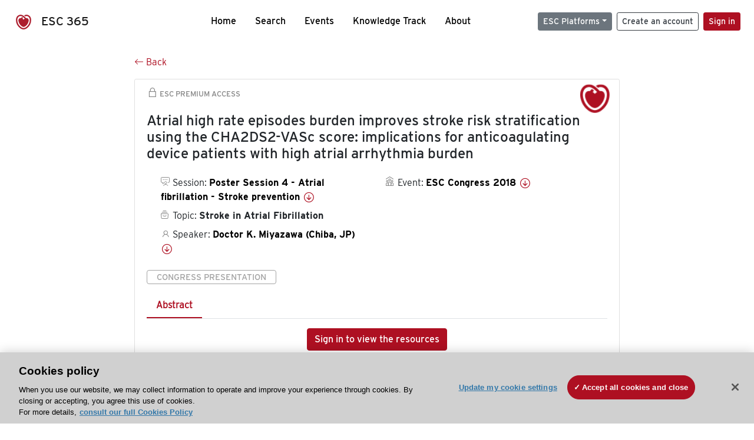

--- FILE ---
content_type: text/html; charset=utf-8
request_url: https://esc365.escardio.org/presentation/178459
body_size: 16242
content:
<!doctype html>
<html data-n-head-ssr lang="en" data-n-head="%7B%22lang%22:%7B%22ssr%22:%22en%22%7D%7D">
  <head >
    <meta data-n-head="ssr" charset="utf-8"><meta data-n-head="ssr" name="viewport" content="width=device-width, initial-scale=1"><meta data-n-head="ssr" data-hid="apple-mobile-web-app-capable" property="apple-mobile-web-app-capable" content="yes"><meta data-n-head="ssr" name="format-detection" content="telephone=no"><meta data-n-head="ssr" data-hid="keywords" name="keywords" content="ESC Congress 2018, Stroke in Atrial Fibrillation, ESC 365, cardiology presentation, cardiovascular presentation, ESC 365, Doctor K. Miyazawa (Japan,JP)"><meta data-n-head="ssr" data-hid="description" name="description" content="Access this presentation on ESC 365 from ESC Congress 2018 on Stroke in Atrial Fibrillation by Doctor K. Miyazawa (Japan,JP) on ESC 365."><meta data-n-head="ssr" property="og:type" data-hid="og:type" content="article"><meta data-n-head="ssr" property="og:url" data-hid="og:url" content="https://esc365.escardio.org/presentation/178459"><meta data-n-head="ssr" property="og:title" data-hid="og:title" content="Atrial high rate episodes burden improves stroke risk stratification using the CHA2DS2-VASc score: implications for anticoagulating device patients with high atrial arrhythmia burden"><meta data-n-head="ssr" property="og:description" data-hid="og:description" content="Access this presentation on ESC 365 from ESC Congress 2018 on Stroke in Atrial Fibrillation by Doctor K. Miyazawa (Japan,JP) on ESC 365."><meta data-n-head="ssr" property="og:image" data-hid="og:image" content="https://esc365.escardio.org/_nuxt/img/ESC-default-thumbnail.63acbde.jpg"><meta data-n-head="ssr" property="og:image:secure_url" data-hid="og:image:secure_url" content="https://esc365.escardio.org/_nuxt/img/ESC-default-thumbnail.63acbde.jpg"><meta data-n-head="ssr" name="twitter:card" content="summary_large_image"><meta data-n-head="ssr" name="twitter:title" data-hid="twitter:title" content="Atrial high rate episodes burden improves stroke risk stratification using the CHA2DS2-VASc score: implications for anticoagulating device patients with high atrial arrhythmia burden"><meta data-n-head="ssr" name="twitter:image:src" data-hid="twitter:image" content="https://esc365.escardio.org/_nuxt/img/ESC-default-thumbnail.63acbde.jpg"><meta data-n-head="ssr" name="twitter:description" data-hid="twitter:description" content="Access this presentation on ESC 365 from ESC Congress 2018 on Stroke in Atrial Fibrillation by Doctor K. Miyazawa (Japan,JP) on ESC 365."><meta data-n-head="ssr" name="twitter:site" data-hid="twitter:site" content="@escardio"><meta data-n-head="ssr" name="twitter:creator" data-hid="twitter:creator" content="@escardio"><meta data-n-head="ssr" property="content-date" data-hid="content-date" content="2018-08-25" scheme="YYYY-MM-DD"><meta data-n-head="ssr" property="esc-content-id" data-hid="esc-content-id" content="P178459"><meta data-n-head="ssr" property="esc-content-type" data-hid="esc-content-type" content="ESC365 Congress Presentation"><meta data-n-head="ssr" property="esc-content-topics" data-hid="esc-content-topics" vmid="esc-content-topics" content="['Stroke in Atrial Fibrillation']"><meta data-n-head="ssr" property="esc-content-community" data-hid="esc-content-community" vmid="esc-content-community" content=""><title>ESC 365 - Atrial high rate episodes burden improves stroke risk stratification using the CHA2DS2-VASc score: implications for anticoagulating device patients with high atrial arrhythmia burden</title><link data-n-head="ssr" rel="apple-touch-icon" sizes="180x180" href="/apple-touch-icon.png"><link data-n-head="ssr" rel="icon" type="image/png" sizes="16x16" href="/favicon-16x16.png"><link data-n-head="ssr" rel="icon" type="image/png" sizes="32x32" href="/favicon-32x32.png"><link data-n-head="ssr" rel="manifest" href="/site.webmanifest"><link data-n-head="ssr" rel="preload" href="/third-party/line-awesome.1.3.0/css/line-awesome.min.css" as="style"><link data-n-head="ssr" rel="stylesheet" href="/third-party/line-awesome.1.3.0/css/line-awesome.min.css" bottom="true"><link data-n-head="ssr" rel="canonical" href="https://esc365.escardio.org/presentation/178459"><script data-n-head="ssr" data-hid="addthis-script" src="https://platform-api.sharethis.com/js/sharethis.js#property=64a2cea5df473b0019d1b0b6&amp;product=sop" type="text/plain" class="optanon-category-C0003" data-step="true" defer async></script><script data-n-head="ssr" src="/third-party/atc.min.js" type="text/plain" defer async class="optanon-category-C0003"></script><script data-n-head="ssr" src="/third-party/bc-player-extensions.js" defer async type="text/javascript"></script><script data-n-head="ssr" data-hid="gtm-script">if(!window._gtm_init){window._gtm_init=1;(function(w,n,d,m,e,p){w[d]=(w[d]==1||n[d]=='yes'||n[d]==1||n[m]==1||(w[e]&&w[e][p]&&w[e][p]()))?1:0})(window,navigator,'doNotTrack','msDoNotTrack','external','msTrackingProtectionEnabled');(function(w,d,s,l,x,y){w[x]={};w._gtm_inject=function(i){if(w.doNotTrack||w[x][i])return;w[x][i]=1;w[l]=w[l]||[];w[l].push({'gtm.start':new Date().getTime(),event:'gtm.js'});var f=d.getElementsByTagName(s)[0],j=d.createElement(s);j.async=true;j.src='https://www.googletagmanager.com/gtm.js?id='+i;f.parentNode.insertBefore(j,f);};w[y]('GTM-T6GS8K')})(window,document,'script','dataLayer','_gtm_ids','_gtm_inject')}</script><link rel="preload" href="/_nuxt/072a9fe.js" as="script"><link rel="preload" href="/_nuxt/6e2aa60.js" as="script"><link rel="preload" href="/_nuxt/css/8ceb4df.css" as="style"><link rel="preload" href="/_nuxt/0249fcf.js" as="script"><link rel="preload" href="/_nuxt/92309de.js" as="script"><link rel="stylesheet" href="/_nuxt/css/8ceb4df.css">
  
<script>(window.BOOMR_mq=window.BOOMR_mq||[]).push(["addVar",{"rua.upush":"false","rua.cpush":"true","rua.upre":"false","rua.cpre":"true","rua.uprl":"false","rua.cprl":"false","rua.cprf":"false","rua.trans":"SJ-eee30dd7-6a0a-43cb-b81b-52272785201c","rua.cook":"false","rua.ims":"false","rua.ufprl":"false","rua.cfprl":"true","rua.isuxp":"false","rua.texp":"norulematch","rua.ceh":"false","rua.ueh":"false","rua.ieh.st":"0"}]);</script>
                              <script>!function(a){var e="https://s.go-mpulse.net/boomerang/",t="addEventListener";if("False"=="True")a.BOOMR_config=a.BOOMR_config||{},a.BOOMR_config.PageParams=a.BOOMR_config.PageParams||{},a.BOOMR_config.PageParams.pci=!0,e="https://s2.go-mpulse.net/boomerang/";if(window.BOOMR_API_key="WK8YY-PWPNS-6YCE8-NM35B-TAPHF",function(){function n(e){a.BOOMR_onload=e&&e.timeStamp||(new Date).getTime()}if(!a.BOOMR||!a.BOOMR.version&&!a.BOOMR.snippetExecuted){a.BOOMR=a.BOOMR||{},a.BOOMR.snippetExecuted=!0;var i,_,o,r=document.createElement("iframe");if(a[t])a[t]("load",n,!1);else if(a.attachEvent)a.attachEvent("onload",n);r.src="javascript:void(0)",r.title="",r.role="presentation",(r.frameElement||r).style.cssText="width:0;height:0;border:0;display:none;",o=document.getElementsByTagName("script")[0],o.parentNode.insertBefore(r,o);try{_=r.contentWindow.document}catch(O){i=document.domain,r.src="javascript:var d=document.open();d.domain='"+i+"';void(0);",_=r.contentWindow.document}_.open()._l=function(){var a=this.createElement("script");if(i)this.domain=i;a.id="boomr-if-as",a.src=e+"WK8YY-PWPNS-6YCE8-NM35B-TAPHF",BOOMR_lstart=(new Date).getTime(),this.body.appendChild(a)},_.write("<bo"+'dy onload="document._l();">'),_.close()}}(),"".length>0)if(a&&"performance"in a&&a.performance&&"function"==typeof a.performance.setResourceTimingBufferSize)a.performance.setResourceTimingBufferSize();!function(){if(BOOMR=a.BOOMR||{},BOOMR.plugins=BOOMR.plugins||{},!BOOMR.plugins.AK){var e="true"=="true"?1:0,t="",n="aojlagax2keuq2lpxrba-f-fccebd407-clientnsv4-s.akamaihd.net",i="false"=="true"?2:1,_={"ak.v":"39","ak.cp":"1280916","ak.ai":parseInt("767614",10),"ak.ol":"0","ak.cr":9,"ak.ipv":4,"ak.proto":"h2","ak.rid":"8ba47b0c","ak.r":47358,"ak.a2":e,"ak.m":"dsca","ak.n":"essl","ak.bpcip":"3.146.176.0","ak.cport":48942,"ak.gh":"23.208.24.232","ak.quicv":"","ak.tlsv":"tls1.3","ak.0rtt":"","ak.0rtt.ed":"","ak.csrc":"-","ak.acc":"","ak.t":"1768930370","ak.ak":"hOBiQwZUYzCg5VSAfCLimQ==jEI8A4A2et+Mj7v7OA+698BBPQHA3PN/KoF8dwA3NFJi/PXBZzDKHht1M0tQ9rUNNsH2gEFmMdu1LF9kzoKEc8k6o4zqY+2VtIFUmJapB8mkSSWXqlYqFHM/KFA7aIP/6OoRRYW9bi5tmXi2CnbMgUxF5FyDFzycxSPxUf+yqPO7EvvY0LlSu31MHdW/CpMytXuj+hmnArwFksWIBJjP68UXfKMw8k5qneiaiT83GZk5gpM7bQbktZkkKXZAAsIfnRKlJwHpUDn3C8Zw55ZAgV3rs0pn40oOGwoco4T+W4zvnqU4Yx+EOmYy4n5CzrxmlqIhoCbOP5jn4ELe3LOC6JCZiQ+c4hA2jxNIzlI1PerM5tew6m5R76zfK/pP0Yp0Jy8DW2TyK/xyDcA6eKq+/YufDFq9Oxljj1zJ2MoP2FU=","ak.pv":"65","ak.dpoabenc":"","ak.tf":i};if(""!==t)_["ak.ruds"]=t;var o={i:!1,av:function(e){var t="http.initiator";if(e&&(!e[t]||"spa_hard"===e[t]))_["ak.feo"]=void 0!==a.aFeoApplied?1:0,BOOMR.addVar(_)},rv:function(){var a=["ak.bpcip","ak.cport","ak.cr","ak.csrc","ak.gh","ak.ipv","ak.m","ak.n","ak.ol","ak.proto","ak.quicv","ak.tlsv","ak.0rtt","ak.0rtt.ed","ak.r","ak.acc","ak.t","ak.tf"];BOOMR.removeVar(a)}};BOOMR.plugins.AK={akVars:_,akDNSPreFetchDomain:n,init:function(){if(!o.i){var a=BOOMR.subscribe;a("before_beacon",o.av,null,null),a("onbeacon",o.rv,null,null),o.i=!0}return this},is_complete:function(){return!0}}}}()}(window);</script></head>
  <body >
    <noscript data-n-head="ssr" data-hid="gtm-noscript" data-pbody="true"><iframe src="https://www.googletagmanager.com/ns.html?id=GTM-T6GS8K&" height="0" width="0" style="display:none;visibility:hidden" title="gtm"></iframe></noscript><div data-server-rendered="true" id="__nuxt"><div id="__layout"><div><div class="splash-screen" data-v-71257c50><div class="spinner-wrapper" data-v-71257c50><div class="spinner" data-v-71257c50></div></div></div> <div class="min-vh-100 d-flex flex-column"><header><div class="navigation container-fluid position-fixed"><nav offset-md="2" class="navbar w-100 navbar-light navbar-expand-lg"><a href="/home" target="_self" class="navbar-brand"><img id="v-step-1" src="/_nuxt/img/logo_esc.f048692.svg" alt="logo esc"> <span>ESC 365</span></a> <div><button type="button" aria-label="Toggle navigation" class="navbar-toggler"><span class="navbar-toggler-icon"></span></button></div> <div id="nav-collapse" class="navbar-collapse collapse" style="display:none;"><div class="p-0 d-md-none col"><h5 class="text-center">Menu</h5> <!----></div> <ul class="navbar-nav ml-auto"><li class="nav-item"><a href="/home" target="_self" class="nav-link">
            Home
          </a></li> <!----> <li class="nav-item"><a href="/results" target="_self" class="nav-link">
            Search
          </a></li> <li class="nav-item"><a href="/events/upcoming" target="_self" class="nav-link">
            Events
          </a></li> <li class="nav-item"><a href="/knowledge-track" target="_self" class="nav-link">
            Knowledge Track
          </a></li> <li class="nav-item"><a href="/about" target="_self" class="nav-link">
            About
          </a></li></ul> <ul class="navbar-nav ml-auto"><li class="form-inline"><form class="form-inline"><div><v-tour name="myTour" steps="[object Object]" callbacks="[object Object]"></v-tour></div> <div class="dropdown b-dropdown mr-2 btn-group"><!----><button aria-haspopup="menu" aria-expanded="false" type="button" class="btn dropdown-toggle btn-secondary btn-sm">ESC Platforms</button><ul role="menu" tabindex="-1" class="dropdown-menu"><li role="presentation"><a role="menuitem" href="https://www.escardio.org/" rel="noopener" target="_blank" class="dropdown-item escplatforms">
                  Escardio.org
                </a></li> <li role="presentation"><a role="menuitem" href="https://esc365.escardio.org/" target="_self" class="dropdown-item escplatforms">
                  ESC 365
                </a></li> <li role="presentation"><a role="menuitem" href="https://escelearning.escardio.org/" rel="noopener" target="_blank" class="dropdown-item escplatforms">
                  ESC eLearning
                </a></li></ul></div> <a href="https://myesc.escardio.org/Account/ESCRegister" target="_self" class="btn my-2 my-sm-0 mr-2 btn-register btn-outline-dark btn-sm">
                Create an account
              </a> <span><a id="newMembre" href="https://azappptfauthp1.azurewebsites.net/SAML/Requests/SSO?ReturnUrl=esc365.escardio.org%2Fpresentation%2F178459" target="_self" class="btn my-2 my-sm-0 mr-2 btn-membership btn-secondary btn-sm"><span>Sign in</span></a></span> <!----> <!----></form></li></ul></div></nav> <div id="searchShows" class="searchInputSticky is-hidden mr-auto ml-auto col-md-5 d-none d-lg-block"><!----></div></div></header> <!----> <div><div data-fetch-key="Presentation:0"><div class="presentationContent container-fluid"><div class="row"><div class="mt-4 mb-3 col-lg-8 offset-lg-2"><a href="#" target="_self" class="backButton"><svg viewBox="0 0 16 16" width="1em" height="1em" focusable="false" role="img" aria-label="arrow left" xmlns="http://www.w3.org/2000/svg" fill="currentColor" class="bi-arrow-left b-icon bi"><g><path fill-rule="evenodd" d="M15 8a.5.5 0 0 0-.5-.5H2.707l3.147-3.146a.5.5 0 1 0-.708-.708l-4 4a.5.5 0 0 0 0 .708l4 4a.5.5 0 0 0 .708-.708L2.707 8.5H14.5A.5.5 0 0 0 15 8z"/></g></svg>
  Back
</a></div></div> <div id="presentationDataOverlay" class="b-overlay-wrap position-relative"><!----></div> <div class="row"><div class="col-lg-8 offset-lg-2"><div class="card infoPres mb-4"><!----><header class="card-header"><span class="premiumAccess mb-0"><i class="las la-lock la-1-5x"></i>
              ESC Premium Access
            </span></header><div class="card-body"><h4 class="card-title">Atrial high rate episodes burden improves stroke risk stratification using the CHA2DS2-VASc score: implications for anticoagulating device patients with high atrial arrhythmia burden</h4><!----> <div class="logoAssoPres"> <img src="/_nuxt/img/ESC-Symbol.dfa4bf3.png"></div> <p class="card-text mt-4"><div class="row"><div class="col-md-6 col-12"><div class="mb-2 ml-4"><i class="bull"></i>
                  Session:
                  <span class="fontBold"><a href="/presentation/178459#accessSession" target="_self" class="colorBlack">
                      Poster Session 4 - Atrial fibrillation - Stroke prevention 
                      <i class="las la-arrow-circle-down la-1-3x la-t-plus-3"></i></a></span></div> <div class="mb-2 mr-2 ml-4"><i class="folder"></i>
                  Topic:
                  <span class="fontBold">Stroke in Atrial Fibrillation</span></div> <div class="mb-2 mr-2 ml-4"><i class="las la-user"></i>
                  Speaker:
                  <span class="fontBold"><a href="/presentation/178459#aboutSpeaker" target="_self" class="colorBlack">
                      Doctor K. Miyazawa (Chiba, JP)
                      <i class="las la-arrow-circle-down la-1-3x la-t-plus-3"></i></a></span></div> <!----></div> <div class="col-md-6 col-12"><div class="mb-2 mr-2"><i class="home"></i>
                  Event:
                  <span class="fontBold"><a href="/presentation/178459#aboutEvent" target="_self" class="colorBlack">
                      ESC Congress 2018
                      <i class="las la-arrow-circle-down la-1-3x la-t-plus-3"></i></a></span></div></div></div></p> <p class="card-text"><span class="badge badge-light contentType">
              Congress Presentation
            </span></p> <p class="card-text"><div class="tabs"><!----><div><ul role="tablist" class="nav nav-tabs"><!----><!----></ul></div><div class="tab-content mt-3"><div role="tabpanel" aria-hidden="true" class="tab-pane" style="display:none;"><div class="text-center restrictedAccess"><!----> <div><!----></div> <!----> <div><a href="https://azappptfauthp1.azurewebsites.net/SAML/Requests/SSO?ReturnUrl=esc365.escardio.org%2Fpresentation%2F178459" target="_self" class="btn btn-primary">
      Sign in to view the resources
    </a></div></div> <!----></div> <!----> <!----> <!----> <!----><!----></div></div></p> <div class="row"><div class="col-12"><div class="list-group userAction list-group-horizontal"><div class="list-group-item"><a id="favForTour" data-uniqid="P178459" data-action="add" class="cursor-pointer "><span style="display:none;"><svg xmlns="http://www.w3.org/2000/svg" width="17" height="22" viewBox="0 0 19.912 25.443"><path d="M7,5V30.443l1.763-1.314,8.193-6.153,8.193,6.153,1.763,1.314V5Z" transform="translate(-7 -5)"></path></svg></span> <span class="favoriteButton"><svg xmlns="http://www.w3.org/2000/svg" width="17" height="22" viewBox="0 0 19.912 25.443"><path d="M7,5V30.443l1.763-1.314,8.193-6.153,8.193,6.153,1.763,1.314V5Z" transform="translate(-7 -5)"></path></svg> <p class="ml-2 d-inline-block fontRegular">
        Add to my library
      </p></span> <!----></a></div> <div class="list-group-item"><div class="cardLikes cursor-pointer"><a data-uniqid="P178459" data-action="add"><i class="las la-heart mr-1"></i> <!----> <span class="fontRegular">
      Like
    </span></a></div></div> <div class="list-group-item"><!----></div></div></div></div></div><!----><!----></div> <div class="row"><!----></div> <div class="row"><div class="col"><h4 id="aboutSpeaker" class="anchor"><span>About the speaker</span></h4> <div class="cardSpeaker card-deck"><slick-carousel arrows="true" slidesToShow="3" slidesToScroll="1" responsive="[object Object],[object Object],[object Object]"><div class="cardSpeaker"><div class="card"><img src="https://d1ukaf53hjlapf.cloudfront.net/website_profile_photos/default.jpg" class="card-img-top"><header class="card-header"><div class="cardBookmark"><a id="favForTour" data-uniqid="CONT264382" data-action="add" class="cursor-pointer "><span style="display:;"><svg xmlns="http://www.w3.org/2000/svg" width="17" height="22" viewBox="0 0 19.912 25.443"><path d="M7,5V30.443l1.763-1.314,8.193-6.153,8.193,6.153,1.763,1.314V5Z" transform="translate(-7 -5)"></path></svg></span> <!----> <!----></a></div></header><div class="card-body"><h4 class="card-title">Doctor Kazuo Miyazawa</h4><!----> <p class="card-text"><div class="speakerInstitution fontBold mt-3">
                        Chiba University Graduate School of Medicine, Chiba (Japan)
                      </div> <!----> <div class="speakerFollowers mb-0"><span class="fontBold">
                          0
                        </span> <span>follower</span></div></p></div><footer class="card-footer"><div class="row"><div class="position-static col-6"><a href="/person/264382" data-uniqID="CONT264382" target="_self" class="card-link nVisible stretched-link">
  Access
  </a></div> <div class="col"><div class="CTAcard mb-0 text-right"><a href="/person/264382" data-uniqID="CONT264382" target="_self" class="stretched-link">
                              See details
                            </a> <i class="las la-arrow-right"></i></div></div></div></footer><!----></div></div></slick-carousel></div></div></div> <!----> <div class="presentationsListing mt-5"><div class="row mb-4"><div class="col-md-8 col-12"><h4 class="mb-0"><span>
                  27
                </span>
                more
                <span>presentations</span>
                in this session
              </h4></div> <div class="col-md-4 col-12"></div></div> <div class="card-group"><div class="card overflow-hidden-old mb-3 infoPres"><!----><!----><div class="row no-gutters"><div class="col-md-8 order-md-1 order-2"><div class="card-body"><!----><!----><h4 class="card-title"><div class="cardBookmark"><a id="favForTour" data-uniqid="P178391" data-action="add" class="cursor-pointer "><span style="display:;"><svg xmlns="http://www.w3.org/2000/svg" width="17" height="22" viewBox="0 0 19.912 25.443"><path d="M7,5V30.443l1.763-1.314,8.193-6.153,8.193,6.153,1.763,1.314V5Z" transform="translate(-7 -5)"></path></svg></span> <!----> <!----></a></div> <div>The prognostic accuracy of bleeding risk prediction scores in patients with atrial fibrillation: a systematic review and meta-analysis.</div></h4> <div class="row"><div class="col-12"><p class="mb-2"><i class="las la-user"></i>
                          Speaker:
                          <span class="fontBold">
                            Professor P. Penson (Liverpool, GB)
                          </span></p></div> <div class="position-static col-6"><a href="/presentation/178391" data-uniqID="P178391" target="_self" class="card-link nVisible stretched-link">
                          Access
                        </a></div></div> <div class="list-group mt-2 list-group-horizontal"><div class="list-group-item py-0"><a href="/presentation/178391?resource=abstract" data-uniqID="P178391" target="_self">
                          Abstract
                        </a></div> <div class="list-group-item py-0"><a href="/presentation/178391?resource=slide" data-uniqID="P178391" target="_self">
                          Slides
                        </a></div> <!----> <!----> <!----></div> <div class="row mt-4 likedCommented"><div class="mb-2 col-lg-9 col-6"></div> <div class="mb-2 text-right col-lg-3 col-6"><div class="cardLikes cursor-pointer"><a data-uniqid="P178391" data-action="add"><i class="las la-heart mr-1"></i> <!----> <span class="fontRegular">
      Like
    </span></a></div></div> <!----></div></div></div> <div class="d-flex col-md-4 order-md-2 order-1"><div class="videoThumbnail col-12"><img src="data:image/svg+xml;charset=UTF-8,%3Csvg%20width%3D%221%22%20height%3D%221%22%20xmlns%3D%22http%3A%2F%2Fwww.w3.org%2F2000%2Fsvg%22%20viewBox%3D%220%200%20%25%7Bw%7D%20%25%7Bh%7D%22%20preserveAspectRatio%3D%22none%22%3E%3Crect%20width%3D%22100%25%22%20height%3D%22100%25%22%20style%3D%22fill%3Atransparent%3B%22%3E%3C%2Frect%3E%3C%2Fsvg%3E" alt="Thumbnail" width="1" height="1" class="rounded-0 card-img"></div></div></div><!----><!----></div></div><div class="card-group"><div class="card overflow-hidden-old mb-3 infoPres"><!----><!----><div class="row no-gutters"><div class="col-md-8 order-md-1 order-2"><div class="card-body"><!----><!----><h4 class="card-title"><div class="cardBookmark"><a id="favForTour" data-uniqid="P178392" data-action="add" class="cursor-pointer "><span style="display:;"><svg xmlns="http://www.w3.org/2000/svg" width="17" height="22" viewBox="0 0 19.912 25.443"><path d="M7,5V30.443l1.763-1.314,8.193-6.153,8.193,6.153,1.763,1.314V5Z" transform="translate(-7 -5)"></path></svg></span> <!----> <!----></a></div> <div>Net clinical benefit of NOACs vs. VKAs in elderly patients with atrial fibrillation: a pooled analysis from the real-world PREFER in AF and PREFER in AF PROLONGATION registries</div></h4> <div class="row"><div class="col-12"><p class="mb-2"><i class="las la-user"></i>
                          Speaker:
                          <span class="fontBold">
                            Doctor I. Cavallari (Rome, IT)
                          </span></p></div> <div class="position-static col-6"><a href="/presentation/178392" data-uniqID="P178392" target="_self" class="card-link nVisible stretched-link">
                          Access
                        </a></div></div> <div class="list-group mt-2 list-group-horizontal"><div class="list-group-item py-0"><a href="/presentation/178392?resource=abstract" data-uniqID="P178392" target="_self">
                          Abstract
                        </a></div> <div class="list-group-item py-0"><a href="/presentation/178392?resource=slide" data-uniqID="P178392" target="_self">
                          Slides
                        </a></div> <!----> <!----> <!----></div> <div class="row mt-4 likedCommented"><div class="mb-2 col-lg-9 col-6"></div> <div class="mb-2 text-right col-lg-3 col-6"><div class="cardLikes cursor-pointer"><a data-uniqid="P178392" data-action="add"><i class="las la-heart mr-1"></i> <!----> <span class="fontRegular">
      Like
    </span></a></div></div> <!----></div></div></div> <div class="d-flex col-md-4 order-md-2 order-1"><div class="videoThumbnail col-12"><img src="data:image/svg+xml;charset=UTF-8,%3Csvg%20width%3D%221%22%20height%3D%221%22%20xmlns%3D%22http%3A%2F%2Fwww.w3.org%2F2000%2Fsvg%22%20viewBox%3D%220%200%20%25%7Bw%7D%20%25%7Bh%7D%22%20preserveAspectRatio%3D%22none%22%3E%3Crect%20width%3D%22100%25%22%20height%3D%22100%25%22%20style%3D%22fill%3Atransparent%3B%22%3E%3C%2Frect%3E%3C%2Fsvg%3E" alt="Thumbnail" width="1" height="1" class="rounded-0 card-img"></div></div></div><!----><!----></div></div><div class="card-group"><div class="card overflow-hidden-old mb-3 infoPres"><!----><!----><div class="row no-gutters"><div class="col-md-8 order-md-1 order-2"><div class="card-body"><!----><!----><h4 class="card-title"><div class="cardBookmark"><a id="favForTour" data-uniqid="P178393" data-action="add" class="cursor-pointer "><span style="display:;"><svg xmlns="http://www.w3.org/2000/svg" width="17" height="22" viewBox="0 0 19.912 25.443"><path d="M7,5V30.443l1.763-1.314,8.193-6.153,8.193,6.153,1.763,1.314V5Z" transform="translate(-7 -5)"></path></svg></span> <!----> <!----></a></div> <div>A meta-analysis of efficacy and safety of Watchman device for left atrial appendage closure in non-valvular atrial fibrillation</div></h4> <div class="row"><div class="col-12"><p class="mb-2"><i class="las la-user"></i>
                          Speaker:
                          <span class="fontBold">
                            Doctor A. Jhand (Omaha, US)
                          </span></p></div> <div class="position-static col-6"><a href="/presentation/178393" data-uniqID="P178393" target="_self" class="card-link nVisible stretched-link">
                          Access
                        </a></div></div> <div class="list-group mt-2 list-group-horizontal"><div class="list-group-item py-0"><a href="/presentation/178393?resource=abstract" data-uniqID="P178393" target="_self">
                          Abstract
                        </a></div> <div class="list-group-item py-0"><a href="/presentation/178393?resource=slide" data-uniqID="P178393" target="_self">
                          Slides
                        </a></div> <!----> <!----> <!----></div> <div class="row mt-4 likedCommented"><div class="mb-2 col-lg-9 col-6"></div> <div class="mb-2 text-right col-lg-3 col-6"><div class="cardLikes cursor-pointer"><a data-uniqid="P178393" data-action="add"><i class="las la-heart mr-1"></i> <!----> <span class="fontRegular">
      Like
    </span></a></div></div> <!----></div></div></div> <div class="d-flex col-md-4 order-md-2 order-1"><div class="videoThumbnail col-12"><img src="data:image/svg+xml;charset=UTF-8,%3Csvg%20width%3D%221%22%20height%3D%221%22%20xmlns%3D%22http%3A%2F%2Fwww.w3.org%2F2000%2Fsvg%22%20viewBox%3D%220%200%20%25%7Bw%7D%20%25%7Bh%7D%22%20preserveAspectRatio%3D%22none%22%3E%3Crect%20width%3D%22100%25%22%20height%3D%22100%25%22%20style%3D%22fill%3Atransparent%3B%22%3E%3C%2Frect%3E%3C%2Fsvg%3E" alt="Thumbnail" width="1" height="1" class="rounded-0 card-img"></div></div></div><!----><!----></div></div><div class="card-group"><div class="card overflow-hidden-old mb-3 infoPres"><!----><!----><div class="row no-gutters"><div class="col-md-8 order-md-1 order-2"><div class="card-body"><!----><!----><h4 class="card-title"><div class="cardBookmark"><a id="favForTour" data-uniqid="P178394" data-action="add" class="cursor-pointer "><span style="display:;"><svg xmlns="http://www.w3.org/2000/svg" width="17" height="22" viewBox="0 0 19.912 25.443"><path d="M7,5V30.443l1.763-1.314,8.193-6.153,8.193,6.153,1.763,1.314V5Z" transform="translate(-7 -5)"></path></svg></span> <!----> <!----></a></div> <div>A metaanlysis for safety and efficacy of amplatzer cardiac plug and amulet device for left atrial appendage closure in patiets with non valvular atrial fibrillation</div></h4> <div class="row"><div class="col-12"><p class="mb-2"><i class="las la-user"></i>
                          Speaker:
                          <span class="fontBold">
                            Doctor A. Thandra (Omaha, US)
                          </span></p></div> <div class="position-static col-6"><a href="/presentation/178394" data-uniqID="P178394" target="_self" class="card-link nVisible stretched-link">
                          Access
                        </a></div></div> <div class="list-group mt-2 list-group-horizontal"><div class="list-group-item py-0"><a href="/presentation/178394?resource=abstract" data-uniqID="P178394" target="_self">
                          Abstract
                        </a></div> <div class="list-group-item py-0"><a href="/presentation/178394?resource=slide" data-uniqID="P178394" target="_self">
                          Slides
                        </a></div> <!----> <!----> <!----></div> <div class="row mt-4 likedCommented"><div class="mb-2 col-lg-9 col-6"></div> <div class="mb-2 text-right col-lg-3 col-6"><div class="cardLikes cursor-pointer"><a data-uniqid="P178394" data-action="add"><i class="las la-heart mr-1"></i> <!----> <span class="fontRegular">
      Like
    </span></a></div></div> <!----></div></div></div> <div class="d-flex col-md-4 order-md-2 order-1"><div class="videoThumbnail col-12"><img src="data:image/svg+xml;charset=UTF-8,%3Csvg%20width%3D%221%22%20height%3D%221%22%20xmlns%3D%22http%3A%2F%2Fwww.w3.org%2F2000%2Fsvg%22%20viewBox%3D%220%200%20%25%7Bw%7D%20%25%7Bh%7D%22%20preserveAspectRatio%3D%22none%22%3E%3Crect%20width%3D%22100%25%22%20height%3D%22100%25%22%20style%3D%22fill%3Atransparent%3B%22%3E%3C%2Frect%3E%3C%2Fsvg%3E" alt="Thumbnail" width="1" height="1" class="rounded-0 card-img"></div></div></div><!----><!----></div></div><div class="card-group"><div class="card overflow-hidden-old mb-3 infoPres"><!----><!----><div class="row no-gutters"><div class="col-md-8 order-md-1 order-2"><div class="card-body"><!----><!----><h4 class="card-title"><div class="cardBookmark"><a id="favForTour" data-uniqid="P178395" data-action="add" class="cursor-pointer "><span style="display:;"><svg xmlns="http://www.w3.org/2000/svg" width="17" height="22" viewBox="0 0 19.912 25.443"><path d="M7,5V30.443l1.763-1.314,8.193-6.153,8.193,6.153,1.763,1.314V5Z" transform="translate(-7 -5)"></path></svg></span> <!----> <!----></a></div> <div>Use of oral anticoagulation is less among hospitalized patients with paroxysmal compared to persistent or permanent atrial fibrillation</div></h4> <div class="row"><div class="col-12"><p class="mb-2"><i class="las la-user"></i>
                          Speaker:
                          <span class="fontBold">
                            Doctor S. Pokorney (Durham, US)
                          </span></p></div> <div class="position-static col-6"><a href="/presentation/178395" data-uniqID="P178395" target="_self" class="card-link nVisible stretched-link">
                          Access
                        </a></div></div> <div class="list-group mt-2 list-group-horizontal"><!----> <!----> <!----> <!----> <!----></div> <div class="row mt-4 likedCommented"><div class="mb-2 col-lg-9 col-6"></div> <div class="mb-2 text-right col-lg-3 col-6"><div class="cardLikes cursor-pointer"><a data-uniqid="P178395" data-action="add"><i class="las la-heart mr-1"></i> <!----> <span class="fontRegular">
      Like
    </span></a></div></div> <!----></div></div></div> <div class="d-flex col-md-4 order-md-2 order-1"><div class="videoThumbnail col-12"><img src="data:image/svg+xml;charset=UTF-8,%3Csvg%20width%3D%221%22%20height%3D%221%22%20xmlns%3D%22http%3A%2F%2Fwww.w3.org%2F2000%2Fsvg%22%20viewBox%3D%220%200%20%25%7Bw%7D%20%25%7Bh%7D%22%20preserveAspectRatio%3D%22none%22%3E%3Crect%20width%3D%22100%25%22%20height%3D%22100%25%22%20style%3D%22fill%3Atransparent%3B%22%3E%3C%2Frect%3E%3C%2Fsvg%3E" alt="Thumbnail" width="1" height="1" class="rounded-0 card-img"></div></div></div><!----><!----></div></div> <ul role="menubar" aria-disabled="false" aria-label="Pagination" class="pagination mt-3 b-pagination justify-content-center b-pagination-pills"><li role="presentation" aria-hidden="true" class="page-item disabled"><span role="menuitem" aria-label="Go to first page" aria-disabled="true" class="page-link">«</span></li><li role="presentation" aria-hidden="true" class="page-item disabled"><span role="menuitem" aria-label="Go to previous page" aria-disabled="true" class="page-link">‹</span></li><!----><!----><li role="presentation" class="page-item active"><button role="menuitemradio" type="button" aria-label="Go to page 1" aria-checked="true" aria-posinset="1" aria-setsize="6" tabindex="0" class="page-link">1</button></li><li role="presentation" class="page-item"><button role="menuitemradio" type="button" aria-label="Go to page 2" aria-checked="false" aria-posinset="2" aria-setsize="6" tabindex="-1" class="page-link">2</button></li><li role="presentation" class="page-item"><button role="menuitemradio" type="button" aria-label="Go to page 3" aria-checked="false" aria-posinset="3" aria-setsize="6" tabindex="-1" class="page-link">3</button></li><li role="separator" class="page-item disabled bv-d-xs-down-none"><span class="page-link">…</span></li><!----><li role="presentation" class="page-item"><button role="menuitem" type="button" tabindex="-1" aria-label="Go to next page" class="page-link">›</button></li><li role="presentation" class="page-item"><button role="menuitem" type="button" tabindex="-1" aria-label="Go to last page" class="page-link">»</button></li></ul></div> <div class="presentationsListing"><div class="row mb-4 mt-5"><div class="col-12"><h4 id="accessSession" class="mb-0 anchor">
                Access the full session
              </h4></div></div> <div class="card overflow-hidden-old mb-3 infoPres"><!----><!----><div class="row no-gutters"><div class="order-md-1 col order-2"><div class="card-body"><!----><!----><h4 class="card-title"><div class="cardBookmark"><a id="favForTour" data-uniqid="SUBSESS7237" data-action="add" class="cursor-pointer "><span style="display:;"><svg xmlns="http://www.w3.org/2000/svg" width="17" height="22" viewBox="0 0 19.912 25.443"><path d="M7,5V30.443l1.763-1.314,8.193-6.153,8.193,6.153,1.763,1.314V5Z" transform="translate(-7 -5)"></path></svg></span> <!----> <!----></a></div> <div>Poster Session 4 - Atrial fibrillation - Stroke prevention </div></h4> <div class="row"><div class="col-12"><div class="mb-2"><i class="las la-user"></i>
                        Speakers:
                        <span class="fontBold">
                          Doctor K. Miyazawa, Professor P. Penson, Doctor I. Cavallari, Doctor A. Jhand, Doctor A. Thandra...
                        </span></div></div> <div class="position-static col-6"><a href="/session/S7237" data-uniqID="SUBSESS7237" target="_self" class="nVisible stretched-link">
                        Access
                      </a></div></div> <div class="list-group mt-2 list-group-horizontal"><!----></div> <div class="row mt-4 likedCommented"><div class="mb-2 col-lg-9 col-6"></div> <div class="mb-2 text-right col-lg-3 col-6"><div class="cardLikes cursor-pointer"><a data-uniqid="SUBSESS7237" data-action="add"><i class="las la-heart mr-1"></i> <!----> <span class="fontRegular">
      Like
    </span></a></div></div> <!----></div></div></div> <div class="d-flex col-md-4 order-md-2 order-1"><div class="videoThumbnail col-12"><img src="data:image/svg+xml;charset=UTF-8,%3Csvg%20width%3D%221%22%20height%3D%221%22%20xmlns%3D%22http%3A%2F%2Fwww.w3.org%2F2000%2Fsvg%22%20viewBox%3D%220%200%20%25%7Bw%7D%20%25%7Bh%7D%22%20preserveAspectRatio%3D%22none%22%3E%3Crect%20width%3D%22100%25%22%20height%3D%22100%25%22%20style%3D%22fill%3Atransparent%3B%22%3E%3C%2Frect%3E%3C%2Fsvg%3E" alt="Thumbnail" width="1" height="1" class="rounded-0 card-img"></div></div></div><!----><!----></div></div> <div class="row mb-4 mt-5"><div class="presentationsListing col-md-8 col-12"><h4 id="aboutEvent" class="mb-4 anchor">About the event</h4> <div class="card overflow-hidden infoPres eventCard"><!----><!----><div class="row no-gutters"><div class="videoThumbnail col-md-6"><img src="data:image/svg+xml;charset=UTF-8,%3Csvg%20width%3D%221%22%20height%3D%221%22%20xmlns%3D%22http%3A%2F%2Fwww.w3.org%2F2000%2Fsvg%22%20viewBox%3D%220%200%20%25%7Bw%7D%20%25%7Bh%7D%22%20preserveAspectRatio%3D%22none%22%3E%3Crect%20width%3D%22100%25%22%20height%3D%22100%25%22%20style%3D%22fill%3Atransparent%3B%22%3E%3C%2Frect%3E%3C%2Fsvg%3E" alt="Image" width="1" height="1" class="rounded-0 card-img"></div> <div class="col-md-6"><div class="card-body mb-0"><h4 class="card-title">ESC Congress 2018</h4><!----><p class="card-text"><span><i data-v-5a6bdb73="" class="las la-1-3x la-t-plus-3 text-muted la-calendar"></i></span> <span class="text-muted"><span>
                          25 August
                          -
                          29 August 2018
                        </span></span></p> <p class="card-text"><a href="/results?page=1&amp;query&amp;sort=MostRelevant&amp;years=2018&amp;eventtypes=ESC%20Congress&amp;types=Congress%20Session" target="_self" class="mr-4">
                        Sessions
                      </a> <a href="/results?page=1&amp;query&amp;sort=MostRelevant&amp;years=2018&amp;eventtypes=ESC%20Congress&amp;types=Congress%20Presentation" target="_self">
                        Presentations
                      </a></p> <div class="card-footer px-0 pb-0"><div class="row mt-0 mb-4"><div class="col"><span class="badge badge-light contentType">
                            Congress
                          </span></div></div> <div class="row"><div class="col"><span><img src="/_nuxt/img/ESC-Acronym.8c005bd.png" alt="logo Image" class="logoFooterCard"></span></div></div></div></div></div> <!----></div><!----><!----></div></div></div></div></div></div></div> <!----></div> <div class="sponsorsBlock pt-5 pb-5 mt-5 container-fluid" data-v-aef32914 data-v-aef32914><div justify-content-center="" class="row" data-v-aef32914 data-v-aef32914><div class="container" data-v-aef32914 data-v-aef32914><h3 class="text-center mb-3" data-v-aef32914>ESC 365 is supported by</h3> <div class="row align-items-end" data-v-aef32914 data-v-aef32914><div class="text-center py-4 col" data-v-aef32914 data-v-aef32914><a href="/company/novartis" target="_self" class="d-block mb-4" data-v-aef32914><img alt="novartis" src="https://esc365-prod.dxc.escardio.org/siteassets/sponsors/novartis/novartis-md.png" data-v-aef32914></a> <a href="/company/novartis" target="_self" class="btn btn-outline-dark" data-v-aef32914>
            Explore sponsored resources
            <i class="las la-arrow-right" data-v-aef32914></i></a></div></div></div></div></div> <footer><div class="footer-wrapper container-fluid"><div class="footer-nav"><div class="row"><div class="footer-logo-wrapper col-lg order-lg-1 col-12 order-2"><a href="https://www.escardio.org/" target="_blank"><img src="/_nuxt/img/esc-logo.2658ab3.png" alt="ESC Logo"></a></div> <div class="footer-link-wrapper col-lg order-lg-2 col-6 order-3"><a href="/faq/" target="_self"><small>FAQ</small></a></div> <div class="footer-link-wrapper col-lg order-lg-3 col-6 order-4"><a href="https://www.escardio.org/The-ESC/About/Policies/general-condition-of-use" target="_blank" class="footer-link"><small>Terms &amp; Conditions</small></a></div> <div class="footer-link-wrapper col-lg order-lg-4 col-6 order-5"><div class="footer-link cursor-pointer"><small>Update my Cookie Settings</small></div></div> <div class="footer-link-wrapper col-lg order-lg-5 col-6 order-6"><a href="https://help.escardio.org/s/contactsupport" target="_blank" class="footer-link"><small>Contact us</small></a></div> <div class="footer-link-wrapper col-lg-2 order-lg-6 col-12 order-7"><span class="d-md-inline d-none"><small>Follow us</small></span> <div class="footer-social-link-wrapper"><a href="https://www.facebook.com/europeansocietyofcardiology?ref=ts" target="_blank" class="footer-social-link"><i class="lab la-facebook-f"></i></a> <a href="https://twitter.com/escardio" target="_blank" class="footer-social-link"><img src="[data-uri]" class="x-twitter"></a> <a href="https://www.linkedin.com/company/european-society-of-cardiology" target="_blank" class="footer-social-link"><i class="lab la-linkedin-in"></i></a> <!----> <a href="https://www.youtube.com/user/escardiodotorg" target="_blank" class="footer-social-link"><i class="lab la-youtube"></i></a> <a href="https://www.instagram.com/europeansocietyofcardiology" target="_blank" class="footer-social-link"><i class="lab la-instagram"></i></a></div></div> <div id="b2t" class="col-lg-1 order-lg-7 order-1"><a href="#"><i class="las la-arrow-up"></i></a></div></div></div></div></footer></div> <!----> <!----></div></div></div><script>window.__NUXT__=(function(a,b,c,d,e,f,g,h,i,j,k,l,m,n,o,p,q,r,s,t,u,v,w,x,y,z,A,B,C,D,E,F,G,H,I,J,K,L,M,N,O,P,Q,R,S,T,U,V,W,X,Y,Z,_,$,aa,ab,ac,ad,ae,af,ag,ah,ai){return {layout:"dev",data:[{}],fetch:{"Presentation:0":{isLoading:a,presentationData:{hasAccess:a,requestAccessLink:b,requestAccessText:b,messageInfo:b,messageInfoDetails:b,isFreeAccess:a,id:H,documentType:f,escEventId:26,eventId:I,sessionId:g,subSessionId:h,sessionThumbnail:b,eventName:i,eventType:"ESC Congress",eventDocumentType:"Congress",startTime:"2018-08-25T00:00:00",endTime:"2018-08-29T00:00:00",eventThumbnail:b,title:J,sessionTitle:"Poster Session 4 - Atrial fibrillation - Stroke prevention ",hasSubSession:c,topic:"Stroke in Atrial Fibrillation",presentationCountInSession:28,hasAbstract:c,hasInfographic:b,hasSlides:a,hasVideo:a,hasReport:a,hasEscTv:a,videoId:b,sessionVideoId:"ref:",isSessionVideoCopyrighted:a,slideUrl:"https:\u002F\u002Fd2tod6vzwskp8g.cloudfront.net\u002FESC2018\u002FScientific%20Programme\u002F178459\u002FSecured%20PDF\u002FP3861.pdf?Expires=1768944770&Signature=T9dPRLK-iG1Ejr8rlv2uPoBPTzzPwB~hsZEZ3MpjS8OFOr0cJJZqMNYqFAbsRa81D8KpNF9iQ63-X~VbMRfQbOtCRo0lUc~X7Dm6USmRq8IHMyY5w97WUw2tEhDzwZ4JykqBkn7sPiTCJpttq9bPSstkkvJHSXVa3uxHLz9Zk1MqlzeaaVKvG9Y8LmkQUVJbr-VV3IGF35WOAI9oEYOT25QTEdfpd-Vvea5~el9JyQJ0YFq4Yk2LgznOV4iLcyYcHHVeG-tJrfnlw00XQkG-fJzacRQKfxhU8JoA5QhnAiu5Mb39-0AqOZ1ZsgT8Q-1cntH9done77p2mCBegu13jQ__&Key-Pair-Id=APKAIWNNOMINYCK536DA",infographicUrl:b,escTvUrl:b,thumbnail:b,hasThumbnail:a,copyright:c,speakers:[{userId:264382,title:l,firstName:"Kazuo",lastName:"Miyazawa",photo:m,institution:"Chiba University Graduate School of Medicine",city:"Chiba",country:K,countryCode:L,presentationsCount:d,uniqId:"CONT264382",totalFollowers:d}],community:e,communities:b,companies:[],subtitle:t,isIndustry:a,uniqId:M,sessionUniqId:"SUBSESS7237",totalLikes:d,totalNbViews:d,sessionTotalLikes:d,access:["MEM_ESC_PROFESSIONAL_PLUS",N,"ESC_365_ESC",O,P,Q,R,S,"ESC_365_ALL"],isAvailableForReplay:c,accessProductFamiles:[b,b,b,b,b,b,b,b,b]},presentationsData:[{id:178391,subSessionId:h,sessionId:g,order:387,eventName:i,title:"The prognostic accuracy of bleeding risk prediction scores in patients with atrial fibrillation: a systematic review and meta-analysis.",start:j,end:k,documentType:f,isCopyrighted:a,thumbnail:"https:\u002F\u002Fd1ukaf53hjlapf.cloudfront.net\u002Fpdf-thumbnails\u002Fthumbnail_178391.png",hasThumbnail:c,community:e,communities:b,companies:[],hasAbstract:c,hasInfographic:b,hasSlides:c,hasVideo:a,hasReport:a,hasEscTv:a,videoId:b,uniqId:"P178391",speakers:[{userId:274642,title:r,firstName:"Peter",lastName:"Penson",photo:"https:\u002F\u002Fd1ukaf53hjlapf.cloudfront.net\u002Fwebsite_profile_photos\u002F61995ab0-2086-4e95-8924-6c543bcf4d5d_2023080410374474.jpg",institution:"Liverpool John Moores University",city:"Liverpool",country:T,countryCode:U,totalFollowers:d,presentationsCount:d,uniqId:"CONT274642"}]},{id:178392,subSessionId:h,sessionId:g,order:388,eventName:i,title:"Net clinical benefit of NOACs vs. VKAs in elderly patients with atrial fibrillation: a pooled analysis from the real-world PREFER in AF and PREFER in AF PROLONGATION registries",start:j,end:k,documentType:f,isCopyrighted:a,thumbnail:"https:\u002F\u002Fd1ukaf53hjlapf.cloudfront.net\u002Fpdf-thumbnails\u002Fthumbnail_178392.png",hasThumbnail:c,community:e,communities:b,companies:[],hasAbstract:c,hasInfographic:b,hasSlides:c,hasVideo:a,hasReport:a,hasEscTv:a,videoId:b,uniqId:"P178392",speakers:[{userId:276393,title:l,firstName:"Ilaria",lastName:"Cavallari",photo:"https:\u002F\u002Fd1ukaf53hjlapf.cloudfront.net\u002Fwebsite_profile_photos\u002F41fce7ed-329a-4f4e-a41c-8088d5d85820_2022030308564159.jpg",institution:"University Campus Bio-Medico of Rome",city:"Rome",country:"Italy",countryCode:"IT",totalFollowers:d,presentationsCount:n,uniqId:"CONT276393"}]},{id:178393,subSessionId:h,sessionId:g,order:389,eventName:i,title:"A meta-analysis of efficacy and safety of Watchman device for left atrial appendage closure in non-valvular atrial fibrillation",start:j,end:k,documentType:f,isCopyrighted:a,thumbnail:"https:\u002F\u002Fd1ukaf53hjlapf.cloudfront.net\u002Fpdf-thumbnails\u002Fthumbnail_178393.png",hasThumbnail:c,community:e,communities:b,companies:[],hasAbstract:c,hasInfographic:b,hasSlides:c,hasVideo:a,hasReport:a,hasEscTv:a,videoId:b,uniqId:"P178393",speakers:[{userId:520903,title:l,firstName:"Aravdeep",lastName:"Jhand",photo:"https:\u002F\u002Fd1ukaf53hjlapf.cloudfront.net\u002Fwebsite_profile_photos\u002Fac7a7ade-6b38-41d3-919f-35342531340b_2020021402323409.jpg",institution:"University Of Nebraska Medical Center",city:V,country:p,countryCode:q,totalFollowers:d,presentationsCount:d,uniqId:"CONT520903"}]},{id:178394,subSessionId:h,sessionId:g,order:390,eventName:i,title:"A metaanlysis for safety and efficacy of amplatzer cardiac plug and amulet device for left atrial appendage closure in patiets with non valvular atrial fibrillation",start:j,end:k,documentType:f,isCopyrighted:a,thumbnail:"https:\u002F\u002Fd1ukaf53hjlapf.cloudfront.net\u002Fpdf-thumbnails\u002Fthumbnail_178394.png",hasThumbnail:c,community:e,communities:b,companies:[],hasAbstract:c,hasInfographic:b,hasSlides:c,hasVideo:a,hasReport:a,hasEscTv:a,videoId:b,uniqId:"P178394",speakers:[{userId:521508,title:l,firstName:"Abhishek",lastName:"Thandra",photo:m,institution:"Creighton University Medical Centre",city:V,country:p,countryCode:q,totalFollowers:d,presentationsCount:d,uniqId:"CONT521508"}]},{id:178395,subSessionId:h,sessionId:g,order:391,eventName:i,title:"Use of oral anticoagulation is less among hospitalized patients with paroxysmal compared to persistent or permanent atrial fibrillation",start:j,end:k,documentType:f,isCopyrighted:a,thumbnail:b,hasThumbnail:c,community:e,communities:b,companies:[],hasAbstract:a,hasInfographic:b,hasSlides:a,hasVideo:a,hasReport:a,hasEscTv:a,videoId:b,uniqId:"P178395",speakers:[{userId:375405,title:l,firstName:"Sean",lastName:"Pokorney",photo:m,institution:"Duke University Medical Center",city:"Durham",country:p,countryCode:q,totalFollowers:d,presentationsCount:d,uniqId:"CONT375405"}]},{id:178396,subSessionId:h,sessionId:g,order:392,eventName:i,title:"Dose adjustment of non-vitamin K antagonist oral anticoagulants following acute coronary syndrome and percutaneous coronary intervention in patients with atrial fibrillation",start:j,end:k,documentType:f,isCopyrighted:a,thumbnail:b,hasThumbnail:c,community:e,communities:b,companies:[],hasAbstract:c,hasInfographic:b,hasSlides:a,hasVideo:a,hasReport:a,hasEscTv:a,videoId:b,uniqId:"P178396",speakers:[{userId:521690,title:l,firstName:"Lucas",lastName:"Xing",photo:"https:\u002F\u002Fd1ukaf53hjlapf.cloudfront.net\u002Fwebsite_profile_photos\u002F5c8fe6f3-5206-406d-b0f0-5d4b19979e64_2025080322082212.jpg",institution:"Rigshospitalet - Copenhagen University Hospital",city:W,country:v,countryCode:w,totalFollowers:d,presentationsCount:n,uniqId:"CONT521690"}]},{id:178397,subSessionId:h,sessionId:g,order:393,eventName:i,title:"Adverse impact of late initiation of oral anticoagulant therapy after diagnosis of atrial fibrillation ",start:j,end:k,documentType:f,isCopyrighted:a,thumbnail:"https:\u002F\u002Fd1ukaf53hjlapf.cloudfront.net\u002Fpdf-thumbnails\u002Fthumbnail_178397.png",hasThumbnail:c,community:e,communities:b,companies:[],hasAbstract:c,hasInfographic:b,hasSlides:c,hasVideo:a,hasReport:a,hasEscTv:a,videoId:b,uniqId:"P178397",speakers:[{userId:532871,title:l,firstName:"Wen",lastName:"Sun",photo:m,institution:"The Chinese University of Hong Kong",city:"Shatin",country:"Hong Kong",countryCode:"HK",totalFollowers:d,presentationsCount:d,uniqId:"CONT532871"}]},{id:178398,subSessionId:h,sessionId:g,order:394,eventName:i,title:"Closure of left atrial appendage in patients with atrial fibrillation undergoing first-time coronary bypass graft surgery is associated with lower risk of stroke",start:j,end:k,documentType:f,isCopyrighted:a,thumbnail:b,hasThumbnail:c,community:e,communities:b,companies:[],hasAbstract:c,hasInfographic:b,hasSlides:a,hasVideo:a,hasReport:a,hasEscTv:a,videoId:b,uniqId:"P178398",speakers:[{userId:264909,title:l,firstName:"Sadaf",lastName:"Kamil",photo:"https:\u002F\u002Fd1ukaf53hjlapf.cloudfront.net\u002Fwebsite_profile_photos\u002F4d454665-ad99-4efb-a927-7f5f7e9db1aa_2021080415252062.jpg",institution:"Bispebjerg Frederiksberg Hospital",city:W,country:v,countryCode:w,totalFollowers:d,presentationsCount:d,uniqId:"CONT264909"}]},{id:178401,subSessionId:h,sessionId:g,order:395,eventName:i,title:"Effectiveness, safety, and composite clinical outcomes of apixaban, dabigatran, rivaroxaban, relative to warfarin in non-valvular atrial fibrillation patients in the US Medicare population",start:j,end:k,documentType:f,isCopyrighted:a,thumbnail:"https:\u002F\u002Fd1ukaf53hjlapf.cloudfront.net\u002Fpdf-thumbnails\u002Fthumbnail_178401.png",hasThumbnail:c,community:e,communities:b,companies:[],hasAbstract:c,hasInfographic:b,hasSlides:c,hasVideo:a,hasReport:a,hasEscTv:a,videoId:b,uniqId:"P178401",speakers:[{userId:533354,title:"Mr",firstName:"Amol",lastName:"Dhamane",photo:m,institution:"Bristol-Myers Squibb",city:"Lawrenceville",country:p,countryCode:q,totalFollowers:d,presentationsCount:d,uniqId:"CONT533354"}]},{id:178403,subSessionId:h,sessionId:g,order:396,eventName:i,title:"Use of oral anticoagulation and association to outcomes in atrial fibrillation patients who develop chronic kidney disease: a nationwide cohort study",start:j,end:k,documentType:f,isCopyrighted:a,thumbnail:"https:\u002F\u002Fd1ukaf53hjlapf.cloudfront.net\u002Fpdf-thumbnails\u002Fthumbnail_178403.png",hasThumbnail:c,community:e,communities:b,companies:[],hasAbstract:c,hasInfographic:b,hasSlides:c,hasVideo:a,hasReport:a,hasEscTv:a,videoId:b,uniqId:"P178403",speakers:[{userId:314718,title:l,firstName:"Anders",lastName:"Nissen Bonde",photo:"https:\u002F\u002Fd1ukaf53hjlapf.cloudfront.net\u002Fwebsite_profile_photos\u002Fca1a7ec9-0f35-447f-a2bf-1e65a27a9e7e_2019102513260030.jpg",institution:"Roskilde University Hospital",city:"Roskilde",country:v,countryCode:w,totalFollowers:d,presentationsCount:d,uniqId:"CONT314718"}]},{id:178415,subSessionId:h,sessionId:g,order:397,eventName:i,title:"The comparative safety and effectiveness of antithrombotic treatment in non-valvular atrial fibrillation following a first clinically relevant bleed: an observational study in the United Kingdom",start:j,end:k,documentType:f,isCopyrighted:c,thumbnail:b,hasThumbnail:c,community:e,communities:b,companies:[],hasAbstract:c,hasInfographic:b,hasSlides:a,hasVideo:a,hasReport:a,hasEscTv:a,videoId:b,uniqId:"P178415",speakers:[{userId:532799,title:l,firstName:"Sreeram",lastName:"Ramagopalan",photo:m,institution:b,city:"Uxbridge",country:T,countryCode:U,totalFollowers:d,presentationsCount:d,uniqId:"CONT532799"}]},{id:178416,subSessionId:h,sessionId:g,order:398,eventName:i,title:"Risk of stroke overall and by stroke severity among newly diagnosed non-valvular atrial fibrillation patients initiating treatment with rivaroxaban versus warfarin",start:j,end:k,documentType:f,isCopyrighted:a,thumbnail:"https:\u002F\u002Fd1ukaf53hjlapf.cloudfront.net\u002Fpdf-thumbnails\u002Fthumbnail_178416.png",hasThumbnail:c,community:e,communities:b,companies:[],hasAbstract:c,hasInfographic:b,hasSlides:c,hasVideo:a,hasReport:a,hasEscTv:a,videoId:b,uniqId:"P178416",speakers:[{userId:532809,title:l,firstName:"Jennifer Hsiang-Ling",lastName:"Lin",photo:m,institution:b,city:"Titusville",country:p,countryCode:q,totalFollowers:d,presentationsCount:d,uniqId:"CONT532809"}]},{id:178417,subSessionId:h,sessionId:g,order:399,eventName:i,title:"Why do clinicians withhold anticoagulation in patients with atrial fibrillation and CHA2DS2VASc score of 2 or higher?",start:j,end:k,documentType:f,isCopyrighted:a,thumbnail:"https:\u002F\u002Fd1ukaf53hjlapf.cloudfront.net\u002Fpdf-thumbnails\u002Fthumbnail_178417.png",hasThumbnail:c,community:e,communities:b,companies:[],hasAbstract:c,hasInfographic:b,hasSlides:c,hasVideo:a,hasReport:a,hasEscTv:a,videoId:b,uniqId:"P178417",speakers:[{userId:522091,title:"Assistant Professor",firstName:"Deborah Michelle",lastName:"Siegal",photo:m,institution:"McMaster University",city:"Hamilton",country:"Canada",countryCode:"CA",totalFollowers:d,presentationsCount:d,uniqId:"CONT522091"}]},{id:178418,subSessionId:h,sessionId:g,order:400,eventName:i,title:"Watchman implantation in patients with very high stroke risk",start:j,end:k,documentType:f,isCopyrighted:a,thumbnail:b,hasThumbnail:c,community:e,communities:b,companies:[],hasAbstract:c,hasInfographic:b,hasSlides:a,hasVideo:a,hasReport:a,hasEscTv:a,videoId:b,uniqId:"P178418",speakers:[{userId:428951,title:r,firstName:"Oussama",lastName:"wazni",photo:"https:\u002F\u002Fd1ukaf53hjlapf.cloudfront.net\u002Fwebsite_profile_photos\u002F818e2916-459d-4a55-9b50-13879808d953_2022032422590667.jpg",institution:"Cleveland Clinic",city:"Cleveland",country:p,countryCode:q,totalFollowers:n,presentationsCount:12,uniqId:"CONT428951"}]},{id:178420,subSessionId:h,sessionId:g,order:401,eventName:i,title:"Refining stroke and bleeding risk prediction by adding consecutive biomarkers to CHA2DS2-VASc and HAS-BLED scores",start:j,end:k,documentType:f,isCopyrighted:c,thumbnail:"https:\u002F\u002Fd1ukaf53hjlapf.cloudfront.net\u002Fpdf-thumbnails\u002Fthumbnail_178420.png",hasThumbnail:c,community:e,communities:b,companies:[],hasAbstract:c,hasInfographic:b,hasSlides:c,hasVideo:a,hasReport:a,hasEscTv:a,videoId:b,uniqId:"P178420",speakers:[{userId:X,title:l,firstName:Y,lastName:Z,photo:_,institution:$,city:aa,country:x,countryCode:y,totalFollowers:d,presentationsCount:s,uniqId:ab}]},{id:178421,subSessionId:h,sessionId:g,order:402,eventName:i,title:"Benefit-risk profile of dabigatran compared with vitamin-K antagonists in elderly patients with non-valvular atrial fibrillation: results from a cohort study in the French nationwide claims database",start:j,end:k,documentType:f,isCopyrighted:a,thumbnail:b,hasThumbnail:c,community:e,communities:b,companies:[],hasAbstract:c,hasInfographic:b,hasSlides:a,hasVideo:a,hasReport:a,hasEscTv:a,videoId:b,uniqId:"P178421",speakers:[{userId:4992,title:r,firstName:"Yves",lastName:"Cottin",photo:m,institution:"University Hospital of Dijon",city:"Dijon",country:"France",countryCode:"FR",totalFollowers:d,presentationsCount:d,uniqId:"CONT4992"}]},{id:178423,subSessionId:h,sessionId:g,order:403,eventName:i,title:"Treatment initiation patterns among newly diagnosed non-valvular atrial fibrillation patients: Insights from a large German claims database",start:j,end:k,documentType:f,isCopyrighted:a,thumbnail:b,hasThumbnail:c,community:e,communities:b,companies:[],hasAbstract:c,hasInfographic:b,hasSlides:a,hasVideo:a,hasReport:a,hasEscTv:a,videoId:b,uniqId:"P178423",speakers:[{userId:328,title:r,firstName:"Stefan H",lastName:"Hohnloser",photo:t,institution:"Johann Wolfgang Goethe University",city:"Frankfurt",country:"Germany",countryCode:"DE",totalFollowers:n,presentationsCount:30,uniqId:"CONT328"}]},{id:178425,subSessionId:h,sessionId:g,order:404,eventName:i,title:"Switching to non-vitamin K antagonist oral anticoagulants in atrial fibrillation patients taking vitamin K antagonists: a 1-year report of the SULTAN registry",start:j,end:k,documentType:f,isCopyrighted:c,thumbnail:"https:\u002F\u002Fd1ukaf53hjlapf.cloudfront.net\u002Fpdf-thumbnails\u002Fthumbnail_178425.png",hasThumbnail:c,community:e,communities:b,companies:[],hasAbstract:c,hasInfographic:b,hasSlides:c,hasVideo:a,hasReport:a,hasEscTv:a,videoId:b,uniqId:"P178425",speakers:[{userId:X,title:l,firstName:Y,lastName:Z,photo:_,institution:$,city:aa,country:x,countryCode:y,totalFollowers:d,presentationsCount:s,uniqId:ab}]},{id:178431,subSessionId:h,sessionId:g,order:406,eventName:i,title:"Dual versus single antiplatelet therapy in combination with antithrombotic therapy in patients with atrial fibrillation undergoing percutaneous coronary intervention with stent implantation: a meta-an",start:j,end:k,documentType:f,isCopyrighted:c,thumbnail:b,hasThumbnail:c,community:e,communities:b,companies:[],hasAbstract:a,hasInfographic:b,hasSlides:a,hasVideo:a,hasReport:a,hasEscTv:a,videoId:b,uniqId:"P178431",speakers:[{userId:516168,title:l,firstName:"Jianqing",lastName:"She",photo:m,institution:"First Hospital of Medical College of Xi'an Jiaotong University",city:"Xi'an",country:ac,countryCode:ad,totalFollowers:d,presentationsCount:n,uniqId:"CONT516168"}]},{id:178445,subSessionId:h,sessionId:g,order:407,eventName:i,title:"Why do patients anticoagulated with DOACs due to non-valvular atrial fibrillation develop ischemic strokes?",start:j,end:k,documentType:f,isCopyrighted:a,thumbnail:b,hasThumbnail:c,community:e,communities:b,companies:[],hasAbstract:c,hasInfographic:b,hasSlides:a,hasVideo:a,hasReport:a,hasEscTv:a,videoId:b,uniqId:"P178445",speakers:[{userId:314019,title:l,firstName:"James",lastName:"Milner",photo:m,institution:"ULS Entre Douro e Vouga",city:"Santa Maria da Feira",country:"Portugal",countryCode:"PT",totalFollowers:d,presentationsCount:d,uniqId:"CONT314019"}]},{id:178446,subSessionId:h,sessionId:g,order:408,eventName:i,title:"Is it safe to withdraw oral anticoagulation after successful cavotricuspid isthmus ablation regardless of the CHA2DS2-VASc?",start:j,end:k,documentType:f,isCopyrighted:a,thumbnail:b,hasThumbnail:c,community:e,communities:b,companies:[],hasAbstract:c,hasInfographic:b,hasSlides:a,hasVideo:a,hasReport:a,hasEscTv:a,videoId:b,uniqId:"P178446",speakers:[{userId:229972,title:l,firstName:"Ana Delia",lastName:"Ruiz Duthil",photo:m,institution:"San Cecilio University Hospital",city:"Granada",country:x,countryCode:y,totalFollowers:d,presentationsCount:d,uniqId:"CONT229972"}]},{id:178451,subSessionId:h,sessionId:g,order:409,eventName:i,title:"Relationship between diabetes mellitus and a risk of stroke or systemic embolism in patients with atrial fibrillation: the Fushimi AF registry",start:j,end:k,documentType:f,isCopyrighted:a,thumbnail:"https:\u002F\u002Fd1ukaf53hjlapf.cloudfront.net\u002Fpdf-thumbnails\u002Fthumbnail_178451.png",hasThumbnail:c,community:e,communities:b,companies:[],hasAbstract:c,hasInfographic:b,hasSlides:c,hasVideo:a,hasReport:a,hasEscTv:a,videoId:b,uniqId:"P178451",speakers:[{userId:316058,title:l,firstName:"Mitsuru",lastName:"Ishii",photo:m,institution:"Kyoto Medical Centre",city:"Kyoto",country:K,countryCode:L,totalFollowers:d,presentationsCount:d,uniqId:"CONT316058"}]},{id:178453,subSessionId:h,sessionId:g,order:410,eventName:i,title:"Long-term noninvasive ecg monitoring in atrial fibrillation detection in patients after cryptogenic stroke ",start:j,end:k,documentType:f,isCopyrighted:a,thumbnail:b,hasThumbnail:c,community:e,communities:b,companies:[],hasAbstract:c,hasInfographic:b,hasSlides:a,hasVideo:a,hasReport:a,hasEscTv:a,videoId:b,uniqId:"P178453",speakers:[{userId:20479,title:"Miss",firstName:"Veronika",lastName:"Bulkova",photo:m,institution:"MDT-International center for telemedicine",city:"Brno",country:"Czechia",countryCode:"CZ",totalFollowers:d,presentationsCount:d,uniqId:"CONT20479"}]},{id:178457,subSessionId:h,sessionId:g,order:411,eventName:i,title:"Sex differences in influence of atrial fibrillation on mortality of patients with ischemic stroke",start:j,end:k,documentType:f,isCopyrighted:a,thumbnail:"https:\u002F\u002Fd1ukaf53hjlapf.cloudfront.net\u002Fpdf-thumbnails\u002Fthumbnail_178457.png",hasThumbnail:c,community:e,communities:b,companies:[],hasAbstract:c,hasInfographic:b,hasSlides:c,hasVideo:a,hasReport:a,hasEscTv:a,videoId:b,uniqId:"P178457",speakers:[{userId:521513,title:l,firstName:"Sungsoo",lastName:"Kim",photo:"https:\u002F\u002Fd1ukaf53hjlapf.cloudfront.net\u002Fwebsite_profile_photos\u002F3779fdac-51ae-4a67-a954-c1584b3cb06b_2018082707163728.jpg",institution:"Yonsei University",city:"Seoul",country:"Korea (Republic of)",countryCode:"KR",totalFollowers:d,presentationsCount:d,uniqId:"CONT521513"}]},{id:178460,subSessionId:h,sessionId:g,order:413,eventName:i,title:"A prospective global registry on oral antithrombotic treatment in patients with atrial fibrillation:  GLORIA-AF Phase III baseline characteristics  ",start:j,end:k,documentType:f,isCopyrighted:a,thumbnail:"https:\u002F\u002Fd1ukaf53hjlapf.cloudfront.net\u002Fpdf-thumbnails\u002Fthumbnail_178460.png",hasThumbnail:c,community:e,communities:b,companies:[],hasAbstract:c,hasInfographic:b,hasSlides:c,hasVideo:a,hasReport:a,hasEscTv:a,videoId:b,uniqId:"P178460",speakers:[{userId:2350,title:r,firstName:"Menno",lastName:"Huisman",photo:"https:\u002F\u002Fd1ukaf53hjlapf.cloudfront.net\u002Fwebsite_profile_photos\u002Fdadfd3fd-33d3-422c-ae6b-1dcb9ec32ef9_2018082913180395.jpg",institution:"Leiden University Medical Center",city:"Leiden",country:"Netherlands (The)",countryCode:"NL",totalFollowers:n,presentationsCount:15,uniqId:"CONT2350"}]},{id:178464,subSessionId:h,sessionId:g,order:414,eventName:i,title:"Trauma victims requiring dabigatran reversal with idarucizumab in RE-VERSE AD",start:j,end:k,documentType:f,isCopyrighted:a,thumbnail:b,hasThumbnail:c,community:e,communities:b,companies:[],hasAbstract:c,hasInfographic:b,hasSlides:a,hasVideo:a,hasReport:a,hasEscTv:a,videoId:b,uniqId:"P178464",speakers:[{userId:45631,title:r,firstName:"Charles",lastName:"Pollack",photo:"https:\u002F\u002Fd1ukaf53hjlapf.cloudfront.net\u002Fwebsite_profile_photos\u002F29bb70f5-7014-4e3e-8033-d2a392a5e50b_2020062111525386.jpg",institution:"The University of Mississippi Medical Center",city:"Jackson",country:p,countryCode:q,totalFollowers:d,presentationsCount:ae,uniqId:"CONT45631"}]},{id:178467,subSessionId:h,sessionId:g,order:415,eventName:i,title:"Surgical left atrial appendage occlusion for stroke prevention compared with long-term warfarin therapy in patients with nonvalvular atrial fibrillation",start:j,end:k,documentType:f,isCopyrighted:a,thumbnail:"https:\u002F\u002Fd1ukaf53hjlapf.cloudfront.net\u002Fpdf-thumbnails\u002Fthumbnail_178467.png",hasThumbnail:c,community:e,communities:b,companies:[],hasAbstract:c,hasInfographic:b,hasSlides:c,hasVideo:a,hasReport:a,hasEscTv:a,videoId:b,uniqId:"P178467",speakers:[{userId:496594,title:l,firstName:"Mingjie",lastName:"Fu",photo:m,institution:"Beijing Anzhen Hospital",city:"Beijing",country:ac,countryCode:ad,totalFollowers:d,presentationsCount:d,uniqId:"CONT496594"}]}],countMorePresentation:b,morePresentation:b,abstractData:{presentationId:H,title:J,embargoDate:d,isUnderEmbargo:a,authors:t,content:t,downloadUrl:"https:\u002F\u002Fd2tod6vzwskp8g.cloudfront.net\u002FESC2018\u002FScientific%20Programme\u002F178459\u002FAbstract\u002FP3861.pdf?Expires=1768944770&Signature=dFmOTvnxxHvPS162ADDKT9a250PWW9D0tvnsPzvJlgfYxiymZ0SigRwG0HWOE5fBYHkR~dPUp2WDBb8Um-LjkY2ezR12ru27wv6uoQeOjNroDCHitiFZCFB1oxoTBLBSwQlUepr1Q031VdwbwkzakYLVoDlMHf5QYIP4ME3BcXQMDwjs8z-~TxJC8tqhTzA2hQbaG7D7QPgKpS-ukDmXDcaxeaZXYe9P7XxIbKyC-bDUHUOjT5jjVmoZy06LQanl7TVT5a~8dFWZHDcH5Qy8osuCqEhIK36O4wIctCo4h9Zen9ZLSLfIChri3NAXhzEAhQ1dQXRPPc0HRLqQIeRlCg__&Key-Pair-Id=APKAIWNNOMINYCK536DA"},resource:b,speakers:["Doctor K. Miyazawa (Japan,JP)"],presentationsCurrentPage:n,presentationsPageSize:ae,slickSettings:{arrows:c,dots:a,slidesToShow:s,slidesToScroll:n,responsive:[{breakpoint:1024,settings:{slidesToShow:s,slidesToScroll:s,infinite:c,dots:a}},{breakpoint:600,settings:{slidesToShow:z,slidesToScroll:z,initialSlide:z}},{breakpoint:480,settings:{slidesToShow:n,slidesToScroll:n}}]},resourcesTabs:b,currentTab:b,dateYearEvent:2018,sessionSpeakers:"Doctor K. Miyazawa, Professor P. Penson, Doctor I. Cavallari, Doctor A. Jhand, Doctor A. Thandra, Doctor S. Pokorney",sessionResultUrl:"\u002Fresults?page=1&query=&sort=MostRelevant&years=2018&eventtypes=ESC Congress&types=Congress%20Session",presentationResultUrl:"\u002Fresults?page=1&query=&sort=MostRelevant&years=2018&eventtypes=ESC Congress&types=Congress%20Presentation",video:"video",abstract:"abstract",escTV:"esctv",slide:"slide",infographic:"visualsummary",socialMetaTitle:b,socialMetaDescription:b,socialMetaImage:b,socialMetaType:b,socialMetaUrl:b,socialMetaDefaults:{title:"ESC 365 - the cardiology knowledge hub",description:"ESC 365 is the cardiology knowledge hub where you’ll find resources, whenever you want them from congresses, webinars, courses, publications and podcast.",image:"https:\u002F\u002Fa.storyblok.com\u002Ff\u002F125658\u002F760x507\u002F953209a289\u002Fesc365-visual.jpg",type:"website",keywords:"european society of cardiology, ESC, congress, resources, podcast, webinar, publication, article, abstract, ESC 365, cardiology congress, cardivoascular congress, cardiology podcast, cardiovascular podcast, cardiology webinar, cardiovascular webinar, cardiology publication, cardiovascular publication, cardiology article, cardiovascular article, cardiology abstract, cardiovascular abstract",url:af},gtmUniqId:M,gtmResetUniqId:a,gtmUniqIdPushed:a,gtmCongressId:I,gtmResetCongressId:a,gtmCongressIdPushed:a,autoPushData:a,fecthOnServer:c}},error:b,state:{auth:{isLogged:a,user:b,userId:b},badges:{userBadges:[]},favorite:{userFavorites:b},history:{history:[]},memberships:{memberships:[{code:"FESC",logo:{title:u,filename:ag},name:"Fellow of the ESC",levels:[S,P],accronym:o,display_info:"FESC Member",logo_name:{title:u,filename:ah}},{code:e,logo:{title:u,filename:ag},name:"ESC Professional",levels:[N],accronym:o,display_info:"ESC Professional Member",logo_name:{title:u,filename:ah}},{code:"ACNAP",logo:{title:A,filename:"\u002Fsiteassets\u002Fconstituent-bodies\u002Facnap\u002Facnap-symbol.png"},name:A,levels:["MEM_ACNAP_SILVER","MEM_ACNAP_REGULAR","MEM_ACNAP_MEMBER"],accronym:o,display_info:"ACNAP Member",logo_name:{title:A,filename:"\u002Fsiteassets\u002Fconstituent-bodies\u002Facnap\u002Facnap-acronym-name.png"}},{code:"ACVC",logo:{title:B,filename:"\u002Fsiteassets\u002Fconstituent-bodies\u002Facvc\u002Facvc-symbol.png"},name:B,levels:["MEM_ACVC_FELLOW","MEM_ACVC_GOLD","MEM_ACVC_SILVER","MEM_ACVC_IVORY","MEM_ACVC_REGULAR","MEM_ACCA_FELLOW","MEM_ACCA_GOLD","MEM_ACCA_SILVER","MEM_ACCA_IVORY","MEM_ACCA_REGULAR","MEM_ACCA_MEMBER"],accronym:o,display_info:"ACVC Member",logo_name:{title:B,filename:"\u002Fsiteassets\u002Fconstituent-bodies\u002Facvc\u002Facvc-acronym-name.png"}},{code:"EACVI",logo:{title:C,filename:"\u002Fsiteassets\u002Fconstituent-bodies\u002Feacvi\u002Feacvi-symbol.png"},name:C,levels:[R,"MEM_EACVI_FELLOW_HONORARY","MEM_EACVI_REGULAR","MEM_EACVI_SILVER","MEM_EACVI_MEMBER"],accronym:o,display_info:"EACVI Member",logo_name:{title:C,filename:"\u002Fsiteassets\u002Fconstituent-bodies\u002Feacvi\u002Feacvi-acronym-name.png"}},{code:"EAPC",logo:{title:D,filename:"\u002Fsiteassets\u002Fconstituent-bodies\u002Feapc\u002Feapc-symbol.png"},name:D,levels:["MEM_EAPC_REGULAR","MEM_EAPC_SILVER","MEM_EAPC_MEMBER"],accronym:o,display_info:"EAPC Member",logo_name:{title:D,filename:"\u002Fsiteassets\u002Fconstituent-bodies\u002Feapc\u002Feapc-acronym-name.png"}},{code:"EAPCI",logo:{title:E,filename:"\u002Fsiteassets\u002Fconstituent-bodies\u002Feapci\u002Feapci-symbol.png"},name:E,levels:["MEM_EAPCI_REGULAR","MEM_EAPCI_MEMBER"],accronym:o,display_info:"EAPCI Member",logo_name:{title:E,filename:"\u002Fsiteassets\u002Fconstituent-bodies\u002Feapci\u002Feapci-acronym-name.png"}},{code:"EHRA",logo:{title:ai,filename:"\u002Fsiteassets\u002Fconstituent-bodies\u002Fehra\u002Fehra-symbol.png"},name:"European Heart Rhythm Association",levels:["MEM_EHRA_EMERITUS_FELLOW",Q,"MEM_EHRA_GOLD","MEM_EHRA_IVORY","MEM_EHRA_SILVER","MEM_EHRA_MEMBER"],accronym:o,display_info:"EHRA Member",logo_name:{title:ai,filename:"\u002Fsiteassets\u002Fconstituent-bodies\u002Fehra\u002Fehra-acronym-name.png"}},{code:"HFA",logo:{title:F,filename:"\u002Fsiteassets\u002Fconstituent-bodies\u002Fhfa\u002Fhfa-symbol.png"},name:F,levels:["MEM_HFA_SILVER","MEM_HFA_GOLD",O,"MEM_HFA_REGULAR","MEM_HFA_MEMBER"],accronym:o,display_info:"HFA Member",logo_name:{title:F,filename:"\u002Fsiteassets\u002Fconstituent-bodies\u002Fhfa\u002Fhfa-acronym-name.png"}}]},sponsors:{sponsors:[{name:G,relativePath:"\u002Fcompany\u002Fnovartis",code:G,searchKeys:[G],logo:{expanded:{relativePath:"\u002Fsiteassets\u002Fsponsors\u002Fnovartis\u002Fnovartis-md.png"}}}]},steps:{steps:{itemsDone:[]}},userLike:{userLikes:b}},serverRendered:c,routePath:af,config:{env_NUXT_ENV_ESC365_API_BASE_URL:"https:\u002F\u002Fazappesc365apip1.azurewebsites.net\u002Fapi\u002Fv1",env_NUXT_ENV_SEARCH_API_BASE_URL:"https:\u002F\u002Fazappescssapip1.azurewebsites.net",_app:{basePath:"\u002F",assetsPath:"\u002F_nuxt\u002F",cdnURL:b}}}}(false,null,true,0,"ESC","Congress Presentation",24537,7237,"ESC Congress 2018","2018-08-27T08:30:00","2018-08-27T12:30:00","Doctor","https:\u002F\u002Fd1ukaf53hjlapf.cloudfront.net\u002Fwebsite_profile_photos\u002Fdefault.jpg",1,void 0,"United States of America","US","Professor",3,"","European Society of Cardiology","Denmark","DK","Spain","ES",2,"Association of Cardiovascular Nursing & Allied Professions","Association for Acute CardioVascular Care","European Association of Cardiovascular Imaging","European Association of Preventive Cardiology","European Association of Percutaneous Cardiovascular Interventions","Heart Failure Association of the ESC","novartis",178459,696,"Atrial high rate episodes burden improves stroke risk stratification using the CHA2DS2-VASc score: implications for anticoagulating device patients with high atrial arrhythmia burden","Japan","JP","P178459","MEM_ESC_PROFESSIONAL","MEM_HFA_FELLOW","MEM_ESC_FELLOW","MEM_EHRA_FELLOW","MEM_EACVI_FELLOW","MEM_ESC_EMERITUS_FELLOW","United Kingdom of Great Britain & Northern Ireland","GB","Omaha","Copenhagen",424227,"Jose Miguel","Rivera-Caravaca","https:\u002F\u002Fd1ukaf53hjlapf.cloudfront.net\u002Fwebsite_profile_photos\u002F52080c8c-36cf-46cf-b818-02420ee70e05_2025083111562969.jpg","University of Murcia","Murcia","CONT424227","China","CN",5,"\u002Fpresentation\u002F178459","\u002Fsiteassets\u002Fconstituent-bodies\u002Fesc\u002Fesc-symbol.png","\u002Fsiteassets\u002Fconstituent-bodies\u002Fesc\u002Fesc-acronym-name.png","European Heart Rythm Association"));</script><script src="/_nuxt/072a9fe.js" defer async></script><script src="/_nuxt/6e2aa60.js" defer async></script><script src="/_nuxt/0249fcf.js" defer async></script><script src="/_nuxt/92309de.js" defer async></script>
  </body>
</html>
